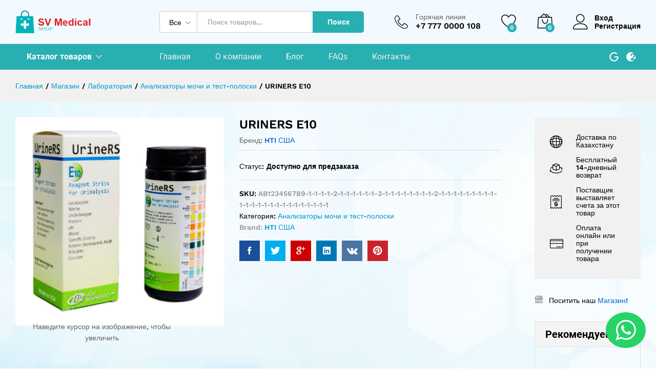

--- FILE ---
content_type: text/plain
request_url: https://www.google-analytics.com/j/collect?v=1&_v=j102&a=1399022388&t=event&ni=0&_s=1&dl=https%3A%2F%2Fmedicalshop.asia%2Fproduct%2Furiners-e10%2F&ul=en-us%40posix&dt=URINERS%20E10&sr=1280x720&vp=1280x720&ec=Order&ea=view-page&el=order-view-page&_u=YCDAgEABAAAAACAAI~&jid=1868169391&gjid=218161470&cid=1367275192.1768995024&tid=UA-190643055-1&_gid=1513718303.1768995025&_slc=1&gtm=45He61g1n81WBZ8TBFza200&gcd=13l3l3l3l1l1&dma=0&tag_exp=103116026~103200004~104527907~104528501~104684208~104684211~105391253~115938465~115938468~116185179~116185180~117041587&z=14706222
body_size: -566
content:
2,cG-TNTS35NV78